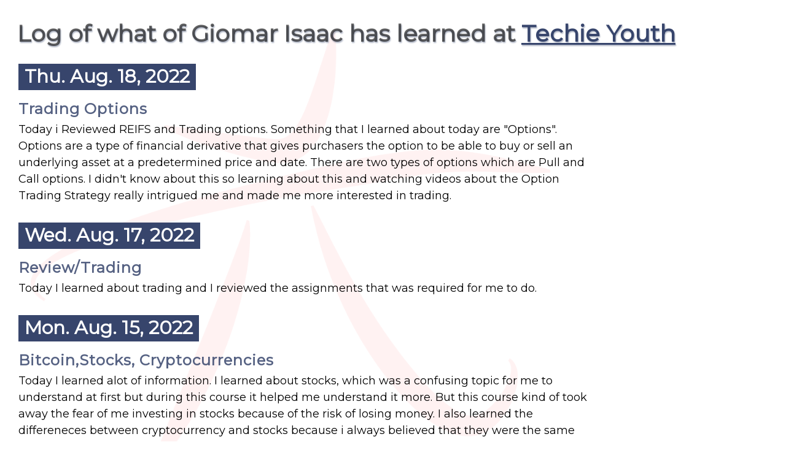

--- FILE ---
content_type: text/html; charset=UTF-8
request_url: https://www.techieyouth.org/results/giomar.isaac
body_size: 1837
content:
<!DOCTYPE html>
<html xmlns="http://www.w3.org/1999/xhtml" lang="en">
<head>
<title>Log of what of Giomar Isaac has learned at Techie Youth</title>
<meta http-equiv="Content-Type" content="text/html; charset=utf-8" />
<meta name="viewport" content="width=device-width, initial-scale=1" />
<meta name="apple-mobile-web-app-capable" content="yes" />
<meta name="generator" content="Vork 3.00" />
<link rel="shortcut icon" href="/favicon.ico" type="image/x-icon" />
<link rel="stylesheet" type="text/css" href="https://fonts.googleapis.com/css?family=Montserrat&amp;subset=latin,latin-ext" media="all" />
<link rel="stylesheet" type="text/css" href="/css/earn.css?17" media="all" />
</head>
<body class="results giomar.isaac"><div id="layout"><h1>Log of what of Giomar Isaac has learned at <a href="https://www.TechieYouth.org" title="Techie Youth">Techie Youth</a></h1>
<h2 style="margin-top: 20px;">Thu. Aug. 18, 2022</h2>
<h3>Trading Options</h3>
<div><p>Today i Reviewed REIFS and Trading options. Something that I learned about today are "Options". Options are a type of financial derivative that gives purchasers the option to be able to buy or sell an underlying asset at a predetermined price and date. There are two types of options which are Pull and Call options. I didn't know about this so learning about this and watching videos about the Option Trading Strategy really intrigued me and made me more interested in trading.</p></div>
<h2 style="margin-top: 20px;">Wed. Aug. 17, 2022</h2>
<h3>Review/Trading</h3>
<div><p>Today I learned about trading and I reviewed the assignments that was required for me to do.</p></div>
<h2 style="margin-top: 20px;">Mon. Aug. 15, 2022</h2>
<h3>Bitcoin,Stocks, Cryptocurrencies</h3>
<div><p>Today I learned alot of information. I learned about stocks, which was a confusing topic for me to understand at first but during this course it helped me understand it more. But this course kind of took away the fear of me investing in stocks because of the risk of losing money. I also learned the differeneces between cryptocurrency and stocks because i always believed that they were the same thing. Overall although it was a lot of information, this course was very informative.</p></div>
<h2 style="margin-top: 20px;">Thu. Aug. 11, 2022</h2>
<h3>Entrepreneurship</h3>
<div><p>Today I learned alot. I learned more about business plan/models, entrepreneurship and how to create an executive summary (which I'm started to work on. I learned about branding and bookmark alot of websites that will help me with creating a logo. Lastly I watched a tutorial that teaches me how to create a personal Website which is very informing.</p></div>
<h2 style="margin-top: 20px;">Wed. Aug. 10, 2022</h2>
<h3>Business profit</h3>
<div><p>Today I learned about business, I learned about different business profit models. One thing that surprised me is I didn&rsquo;t know that it&rsquo;s benefits businesses whenever they failed quickly.</p></div>
<h2 style="margin-top: 20px;">Fri. Aug. 5, 2022</h2>
<h3>Review/Time management</h3>
<div><p>Today I went over the content and also retook quizzes. I learn today about time managment and how to be more productive with your time. Something thatn stood out to me was what i learned about multitasking and how that it's not a good method, i was suprised because i thought with multitasking you can be able to accomplish a lot of things at once but it would not be productive and affect you negatively.</p></div>
<h2 style="margin-top: 20px;">Wed. Aug. 3, 2022</h2>
<h3>Job interview</h3>
<div><p>Today I learned into depth about job interviews. I learn about tips on how to ace job interview and also on what not do to.</p></div>
<h2 style="margin-top: 20px;">Mon. Aug. 1, 2022</h2>
<h3>Social Media</h3>
<div><p>Today I learned into depth about a lot of social media platforms and how people use these social media platforms to gain exposure and also gain income. This lesson also give you tips on how to do so and also go into details about each social media platfrom and how to use it and etc.</p></div>
</div><script async src="https://www.googletagmanager.com/gtag/js?id=UA-167465498-1"></script>
<script>
  window.dataLayer = window.dataLayer || [];
  function gtag(){dataLayer.push(arguments);}
  gtag("js", new Date()); gtag("config", "UA-167465498-1");
</script></body></html>